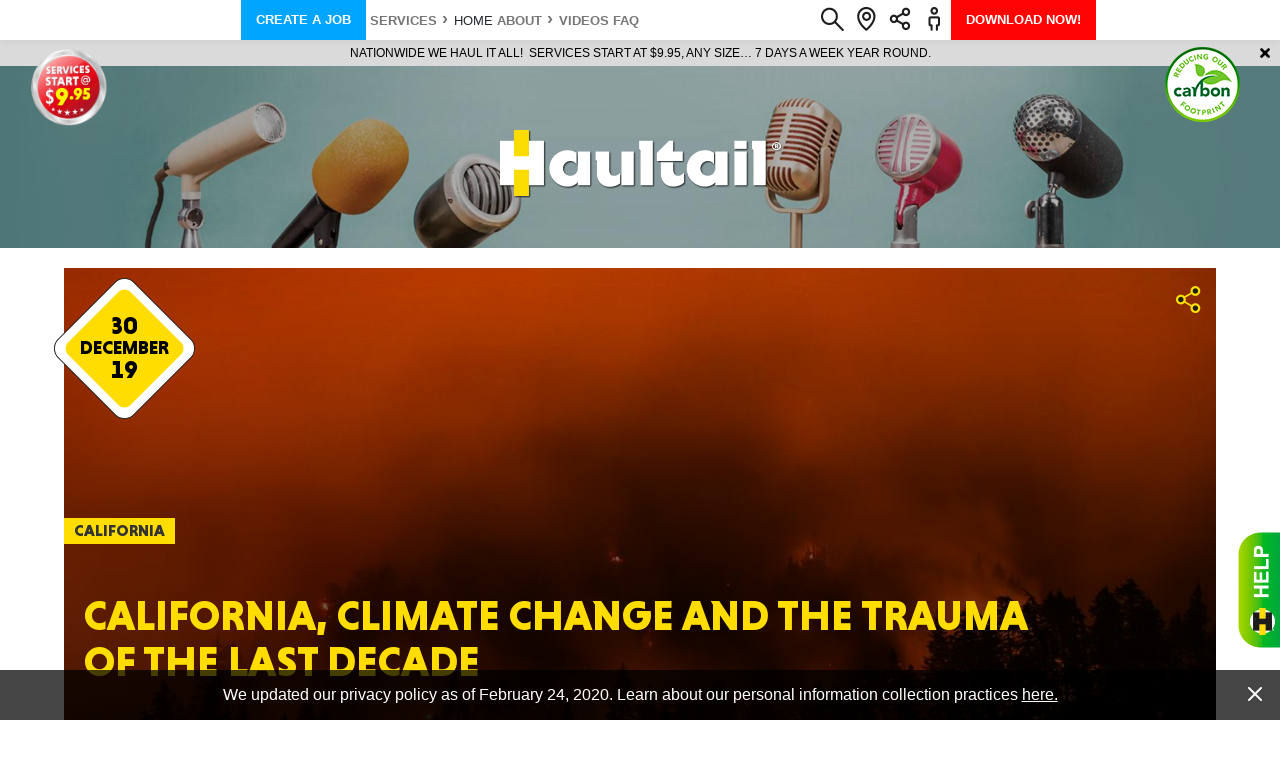

--- FILE ---
content_type: text/html; charset=utf-8
request_url: https://www.google.com/recaptcha/api2/anchor?ar=1&k=6LdJdnMdAAAAAP1wRO_1L3txc6GBbo6hnMlK5r3I&co=aHR0cHM6Ly93d3cuaGF1bHRhaWwuY29tOjQ0Mw..&hl=en&v=7gg7H51Q-naNfhmCP3_R47ho&size=normal&anchor-ms=20000&execute-ms=15000&cb=n87wv5jds3s9
body_size: 49569
content:
<!DOCTYPE HTML><html dir="ltr" lang="en"><head><meta http-equiv="Content-Type" content="text/html; charset=UTF-8">
<meta http-equiv="X-UA-Compatible" content="IE=edge">
<title>reCAPTCHA</title>
<style type="text/css">
/* cyrillic-ext */
@font-face {
  font-family: 'Roboto';
  font-style: normal;
  font-weight: 400;
  font-stretch: 100%;
  src: url(//fonts.gstatic.com/s/roboto/v48/KFO7CnqEu92Fr1ME7kSn66aGLdTylUAMa3GUBHMdazTgWw.woff2) format('woff2');
  unicode-range: U+0460-052F, U+1C80-1C8A, U+20B4, U+2DE0-2DFF, U+A640-A69F, U+FE2E-FE2F;
}
/* cyrillic */
@font-face {
  font-family: 'Roboto';
  font-style: normal;
  font-weight: 400;
  font-stretch: 100%;
  src: url(//fonts.gstatic.com/s/roboto/v48/KFO7CnqEu92Fr1ME7kSn66aGLdTylUAMa3iUBHMdazTgWw.woff2) format('woff2');
  unicode-range: U+0301, U+0400-045F, U+0490-0491, U+04B0-04B1, U+2116;
}
/* greek-ext */
@font-face {
  font-family: 'Roboto';
  font-style: normal;
  font-weight: 400;
  font-stretch: 100%;
  src: url(//fonts.gstatic.com/s/roboto/v48/KFO7CnqEu92Fr1ME7kSn66aGLdTylUAMa3CUBHMdazTgWw.woff2) format('woff2');
  unicode-range: U+1F00-1FFF;
}
/* greek */
@font-face {
  font-family: 'Roboto';
  font-style: normal;
  font-weight: 400;
  font-stretch: 100%;
  src: url(//fonts.gstatic.com/s/roboto/v48/KFO7CnqEu92Fr1ME7kSn66aGLdTylUAMa3-UBHMdazTgWw.woff2) format('woff2');
  unicode-range: U+0370-0377, U+037A-037F, U+0384-038A, U+038C, U+038E-03A1, U+03A3-03FF;
}
/* math */
@font-face {
  font-family: 'Roboto';
  font-style: normal;
  font-weight: 400;
  font-stretch: 100%;
  src: url(//fonts.gstatic.com/s/roboto/v48/KFO7CnqEu92Fr1ME7kSn66aGLdTylUAMawCUBHMdazTgWw.woff2) format('woff2');
  unicode-range: U+0302-0303, U+0305, U+0307-0308, U+0310, U+0312, U+0315, U+031A, U+0326-0327, U+032C, U+032F-0330, U+0332-0333, U+0338, U+033A, U+0346, U+034D, U+0391-03A1, U+03A3-03A9, U+03B1-03C9, U+03D1, U+03D5-03D6, U+03F0-03F1, U+03F4-03F5, U+2016-2017, U+2034-2038, U+203C, U+2040, U+2043, U+2047, U+2050, U+2057, U+205F, U+2070-2071, U+2074-208E, U+2090-209C, U+20D0-20DC, U+20E1, U+20E5-20EF, U+2100-2112, U+2114-2115, U+2117-2121, U+2123-214F, U+2190, U+2192, U+2194-21AE, U+21B0-21E5, U+21F1-21F2, U+21F4-2211, U+2213-2214, U+2216-22FF, U+2308-230B, U+2310, U+2319, U+231C-2321, U+2336-237A, U+237C, U+2395, U+239B-23B7, U+23D0, U+23DC-23E1, U+2474-2475, U+25AF, U+25B3, U+25B7, U+25BD, U+25C1, U+25CA, U+25CC, U+25FB, U+266D-266F, U+27C0-27FF, U+2900-2AFF, U+2B0E-2B11, U+2B30-2B4C, U+2BFE, U+3030, U+FF5B, U+FF5D, U+1D400-1D7FF, U+1EE00-1EEFF;
}
/* symbols */
@font-face {
  font-family: 'Roboto';
  font-style: normal;
  font-weight: 400;
  font-stretch: 100%;
  src: url(//fonts.gstatic.com/s/roboto/v48/KFO7CnqEu92Fr1ME7kSn66aGLdTylUAMaxKUBHMdazTgWw.woff2) format('woff2');
  unicode-range: U+0001-000C, U+000E-001F, U+007F-009F, U+20DD-20E0, U+20E2-20E4, U+2150-218F, U+2190, U+2192, U+2194-2199, U+21AF, U+21E6-21F0, U+21F3, U+2218-2219, U+2299, U+22C4-22C6, U+2300-243F, U+2440-244A, U+2460-24FF, U+25A0-27BF, U+2800-28FF, U+2921-2922, U+2981, U+29BF, U+29EB, U+2B00-2BFF, U+4DC0-4DFF, U+FFF9-FFFB, U+10140-1018E, U+10190-1019C, U+101A0, U+101D0-101FD, U+102E0-102FB, U+10E60-10E7E, U+1D2C0-1D2D3, U+1D2E0-1D37F, U+1F000-1F0FF, U+1F100-1F1AD, U+1F1E6-1F1FF, U+1F30D-1F30F, U+1F315, U+1F31C, U+1F31E, U+1F320-1F32C, U+1F336, U+1F378, U+1F37D, U+1F382, U+1F393-1F39F, U+1F3A7-1F3A8, U+1F3AC-1F3AF, U+1F3C2, U+1F3C4-1F3C6, U+1F3CA-1F3CE, U+1F3D4-1F3E0, U+1F3ED, U+1F3F1-1F3F3, U+1F3F5-1F3F7, U+1F408, U+1F415, U+1F41F, U+1F426, U+1F43F, U+1F441-1F442, U+1F444, U+1F446-1F449, U+1F44C-1F44E, U+1F453, U+1F46A, U+1F47D, U+1F4A3, U+1F4B0, U+1F4B3, U+1F4B9, U+1F4BB, U+1F4BF, U+1F4C8-1F4CB, U+1F4D6, U+1F4DA, U+1F4DF, U+1F4E3-1F4E6, U+1F4EA-1F4ED, U+1F4F7, U+1F4F9-1F4FB, U+1F4FD-1F4FE, U+1F503, U+1F507-1F50B, U+1F50D, U+1F512-1F513, U+1F53E-1F54A, U+1F54F-1F5FA, U+1F610, U+1F650-1F67F, U+1F687, U+1F68D, U+1F691, U+1F694, U+1F698, U+1F6AD, U+1F6B2, U+1F6B9-1F6BA, U+1F6BC, U+1F6C6-1F6CF, U+1F6D3-1F6D7, U+1F6E0-1F6EA, U+1F6F0-1F6F3, U+1F6F7-1F6FC, U+1F700-1F7FF, U+1F800-1F80B, U+1F810-1F847, U+1F850-1F859, U+1F860-1F887, U+1F890-1F8AD, U+1F8B0-1F8BB, U+1F8C0-1F8C1, U+1F900-1F90B, U+1F93B, U+1F946, U+1F984, U+1F996, U+1F9E9, U+1FA00-1FA6F, U+1FA70-1FA7C, U+1FA80-1FA89, U+1FA8F-1FAC6, U+1FACE-1FADC, U+1FADF-1FAE9, U+1FAF0-1FAF8, U+1FB00-1FBFF;
}
/* vietnamese */
@font-face {
  font-family: 'Roboto';
  font-style: normal;
  font-weight: 400;
  font-stretch: 100%;
  src: url(//fonts.gstatic.com/s/roboto/v48/KFO7CnqEu92Fr1ME7kSn66aGLdTylUAMa3OUBHMdazTgWw.woff2) format('woff2');
  unicode-range: U+0102-0103, U+0110-0111, U+0128-0129, U+0168-0169, U+01A0-01A1, U+01AF-01B0, U+0300-0301, U+0303-0304, U+0308-0309, U+0323, U+0329, U+1EA0-1EF9, U+20AB;
}
/* latin-ext */
@font-face {
  font-family: 'Roboto';
  font-style: normal;
  font-weight: 400;
  font-stretch: 100%;
  src: url(//fonts.gstatic.com/s/roboto/v48/KFO7CnqEu92Fr1ME7kSn66aGLdTylUAMa3KUBHMdazTgWw.woff2) format('woff2');
  unicode-range: U+0100-02BA, U+02BD-02C5, U+02C7-02CC, U+02CE-02D7, U+02DD-02FF, U+0304, U+0308, U+0329, U+1D00-1DBF, U+1E00-1E9F, U+1EF2-1EFF, U+2020, U+20A0-20AB, U+20AD-20C0, U+2113, U+2C60-2C7F, U+A720-A7FF;
}
/* latin */
@font-face {
  font-family: 'Roboto';
  font-style: normal;
  font-weight: 400;
  font-stretch: 100%;
  src: url(//fonts.gstatic.com/s/roboto/v48/KFO7CnqEu92Fr1ME7kSn66aGLdTylUAMa3yUBHMdazQ.woff2) format('woff2');
  unicode-range: U+0000-00FF, U+0131, U+0152-0153, U+02BB-02BC, U+02C6, U+02DA, U+02DC, U+0304, U+0308, U+0329, U+2000-206F, U+20AC, U+2122, U+2191, U+2193, U+2212, U+2215, U+FEFF, U+FFFD;
}
/* cyrillic-ext */
@font-face {
  font-family: 'Roboto';
  font-style: normal;
  font-weight: 500;
  font-stretch: 100%;
  src: url(//fonts.gstatic.com/s/roboto/v48/KFO7CnqEu92Fr1ME7kSn66aGLdTylUAMa3GUBHMdazTgWw.woff2) format('woff2');
  unicode-range: U+0460-052F, U+1C80-1C8A, U+20B4, U+2DE0-2DFF, U+A640-A69F, U+FE2E-FE2F;
}
/* cyrillic */
@font-face {
  font-family: 'Roboto';
  font-style: normal;
  font-weight: 500;
  font-stretch: 100%;
  src: url(//fonts.gstatic.com/s/roboto/v48/KFO7CnqEu92Fr1ME7kSn66aGLdTylUAMa3iUBHMdazTgWw.woff2) format('woff2');
  unicode-range: U+0301, U+0400-045F, U+0490-0491, U+04B0-04B1, U+2116;
}
/* greek-ext */
@font-face {
  font-family: 'Roboto';
  font-style: normal;
  font-weight: 500;
  font-stretch: 100%;
  src: url(//fonts.gstatic.com/s/roboto/v48/KFO7CnqEu92Fr1ME7kSn66aGLdTylUAMa3CUBHMdazTgWw.woff2) format('woff2');
  unicode-range: U+1F00-1FFF;
}
/* greek */
@font-face {
  font-family: 'Roboto';
  font-style: normal;
  font-weight: 500;
  font-stretch: 100%;
  src: url(//fonts.gstatic.com/s/roboto/v48/KFO7CnqEu92Fr1ME7kSn66aGLdTylUAMa3-UBHMdazTgWw.woff2) format('woff2');
  unicode-range: U+0370-0377, U+037A-037F, U+0384-038A, U+038C, U+038E-03A1, U+03A3-03FF;
}
/* math */
@font-face {
  font-family: 'Roboto';
  font-style: normal;
  font-weight: 500;
  font-stretch: 100%;
  src: url(//fonts.gstatic.com/s/roboto/v48/KFO7CnqEu92Fr1ME7kSn66aGLdTylUAMawCUBHMdazTgWw.woff2) format('woff2');
  unicode-range: U+0302-0303, U+0305, U+0307-0308, U+0310, U+0312, U+0315, U+031A, U+0326-0327, U+032C, U+032F-0330, U+0332-0333, U+0338, U+033A, U+0346, U+034D, U+0391-03A1, U+03A3-03A9, U+03B1-03C9, U+03D1, U+03D5-03D6, U+03F0-03F1, U+03F4-03F5, U+2016-2017, U+2034-2038, U+203C, U+2040, U+2043, U+2047, U+2050, U+2057, U+205F, U+2070-2071, U+2074-208E, U+2090-209C, U+20D0-20DC, U+20E1, U+20E5-20EF, U+2100-2112, U+2114-2115, U+2117-2121, U+2123-214F, U+2190, U+2192, U+2194-21AE, U+21B0-21E5, U+21F1-21F2, U+21F4-2211, U+2213-2214, U+2216-22FF, U+2308-230B, U+2310, U+2319, U+231C-2321, U+2336-237A, U+237C, U+2395, U+239B-23B7, U+23D0, U+23DC-23E1, U+2474-2475, U+25AF, U+25B3, U+25B7, U+25BD, U+25C1, U+25CA, U+25CC, U+25FB, U+266D-266F, U+27C0-27FF, U+2900-2AFF, U+2B0E-2B11, U+2B30-2B4C, U+2BFE, U+3030, U+FF5B, U+FF5D, U+1D400-1D7FF, U+1EE00-1EEFF;
}
/* symbols */
@font-face {
  font-family: 'Roboto';
  font-style: normal;
  font-weight: 500;
  font-stretch: 100%;
  src: url(//fonts.gstatic.com/s/roboto/v48/KFO7CnqEu92Fr1ME7kSn66aGLdTylUAMaxKUBHMdazTgWw.woff2) format('woff2');
  unicode-range: U+0001-000C, U+000E-001F, U+007F-009F, U+20DD-20E0, U+20E2-20E4, U+2150-218F, U+2190, U+2192, U+2194-2199, U+21AF, U+21E6-21F0, U+21F3, U+2218-2219, U+2299, U+22C4-22C6, U+2300-243F, U+2440-244A, U+2460-24FF, U+25A0-27BF, U+2800-28FF, U+2921-2922, U+2981, U+29BF, U+29EB, U+2B00-2BFF, U+4DC0-4DFF, U+FFF9-FFFB, U+10140-1018E, U+10190-1019C, U+101A0, U+101D0-101FD, U+102E0-102FB, U+10E60-10E7E, U+1D2C0-1D2D3, U+1D2E0-1D37F, U+1F000-1F0FF, U+1F100-1F1AD, U+1F1E6-1F1FF, U+1F30D-1F30F, U+1F315, U+1F31C, U+1F31E, U+1F320-1F32C, U+1F336, U+1F378, U+1F37D, U+1F382, U+1F393-1F39F, U+1F3A7-1F3A8, U+1F3AC-1F3AF, U+1F3C2, U+1F3C4-1F3C6, U+1F3CA-1F3CE, U+1F3D4-1F3E0, U+1F3ED, U+1F3F1-1F3F3, U+1F3F5-1F3F7, U+1F408, U+1F415, U+1F41F, U+1F426, U+1F43F, U+1F441-1F442, U+1F444, U+1F446-1F449, U+1F44C-1F44E, U+1F453, U+1F46A, U+1F47D, U+1F4A3, U+1F4B0, U+1F4B3, U+1F4B9, U+1F4BB, U+1F4BF, U+1F4C8-1F4CB, U+1F4D6, U+1F4DA, U+1F4DF, U+1F4E3-1F4E6, U+1F4EA-1F4ED, U+1F4F7, U+1F4F9-1F4FB, U+1F4FD-1F4FE, U+1F503, U+1F507-1F50B, U+1F50D, U+1F512-1F513, U+1F53E-1F54A, U+1F54F-1F5FA, U+1F610, U+1F650-1F67F, U+1F687, U+1F68D, U+1F691, U+1F694, U+1F698, U+1F6AD, U+1F6B2, U+1F6B9-1F6BA, U+1F6BC, U+1F6C6-1F6CF, U+1F6D3-1F6D7, U+1F6E0-1F6EA, U+1F6F0-1F6F3, U+1F6F7-1F6FC, U+1F700-1F7FF, U+1F800-1F80B, U+1F810-1F847, U+1F850-1F859, U+1F860-1F887, U+1F890-1F8AD, U+1F8B0-1F8BB, U+1F8C0-1F8C1, U+1F900-1F90B, U+1F93B, U+1F946, U+1F984, U+1F996, U+1F9E9, U+1FA00-1FA6F, U+1FA70-1FA7C, U+1FA80-1FA89, U+1FA8F-1FAC6, U+1FACE-1FADC, U+1FADF-1FAE9, U+1FAF0-1FAF8, U+1FB00-1FBFF;
}
/* vietnamese */
@font-face {
  font-family: 'Roboto';
  font-style: normal;
  font-weight: 500;
  font-stretch: 100%;
  src: url(//fonts.gstatic.com/s/roboto/v48/KFO7CnqEu92Fr1ME7kSn66aGLdTylUAMa3OUBHMdazTgWw.woff2) format('woff2');
  unicode-range: U+0102-0103, U+0110-0111, U+0128-0129, U+0168-0169, U+01A0-01A1, U+01AF-01B0, U+0300-0301, U+0303-0304, U+0308-0309, U+0323, U+0329, U+1EA0-1EF9, U+20AB;
}
/* latin-ext */
@font-face {
  font-family: 'Roboto';
  font-style: normal;
  font-weight: 500;
  font-stretch: 100%;
  src: url(//fonts.gstatic.com/s/roboto/v48/KFO7CnqEu92Fr1ME7kSn66aGLdTylUAMa3KUBHMdazTgWw.woff2) format('woff2');
  unicode-range: U+0100-02BA, U+02BD-02C5, U+02C7-02CC, U+02CE-02D7, U+02DD-02FF, U+0304, U+0308, U+0329, U+1D00-1DBF, U+1E00-1E9F, U+1EF2-1EFF, U+2020, U+20A0-20AB, U+20AD-20C0, U+2113, U+2C60-2C7F, U+A720-A7FF;
}
/* latin */
@font-face {
  font-family: 'Roboto';
  font-style: normal;
  font-weight: 500;
  font-stretch: 100%;
  src: url(//fonts.gstatic.com/s/roboto/v48/KFO7CnqEu92Fr1ME7kSn66aGLdTylUAMa3yUBHMdazQ.woff2) format('woff2');
  unicode-range: U+0000-00FF, U+0131, U+0152-0153, U+02BB-02BC, U+02C6, U+02DA, U+02DC, U+0304, U+0308, U+0329, U+2000-206F, U+20AC, U+2122, U+2191, U+2193, U+2212, U+2215, U+FEFF, U+FFFD;
}
/* cyrillic-ext */
@font-face {
  font-family: 'Roboto';
  font-style: normal;
  font-weight: 900;
  font-stretch: 100%;
  src: url(//fonts.gstatic.com/s/roboto/v48/KFO7CnqEu92Fr1ME7kSn66aGLdTylUAMa3GUBHMdazTgWw.woff2) format('woff2');
  unicode-range: U+0460-052F, U+1C80-1C8A, U+20B4, U+2DE0-2DFF, U+A640-A69F, U+FE2E-FE2F;
}
/* cyrillic */
@font-face {
  font-family: 'Roboto';
  font-style: normal;
  font-weight: 900;
  font-stretch: 100%;
  src: url(//fonts.gstatic.com/s/roboto/v48/KFO7CnqEu92Fr1ME7kSn66aGLdTylUAMa3iUBHMdazTgWw.woff2) format('woff2');
  unicode-range: U+0301, U+0400-045F, U+0490-0491, U+04B0-04B1, U+2116;
}
/* greek-ext */
@font-face {
  font-family: 'Roboto';
  font-style: normal;
  font-weight: 900;
  font-stretch: 100%;
  src: url(//fonts.gstatic.com/s/roboto/v48/KFO7CnqEu92Fr1ME7kSn66aGLdTylUAMa3CUBHMdazTgWw.woff2) format('woff2');
  unicode-range: U+1F00-1FFF;
}
/* greek */
@font-face {
  font-family: 'Roboto';
  font-style: normal;
  font-weight: 900;
  font-stretch: 100%;
  src: url(//fonts.gstatic.com/s/roboto/v48/KFO7CnqEu92Fr1ME7kSn66aGLdTylUAMa3-UBHMdazTgWw.woff2) format('woff2');
  unicode-range: U+0370-0377, U+037A-037F, U+0384-038A, U+038C, U+038E-03A1, U+03A3-03FF;
}
/* math */
@font-face {
  font-family: 'Roboto';
  font-style: normal;
  font-weight: 900;
  font-stretch: 100%;
  src: url(//fonts.gstatic.com/s/roboto/v48/KFO7CnqEu92Fr1ME7kSn66aGLdTylUAMawCUBHMdazTgWw.woff2) format('woff2');
  unicode-range: U+0302-0303, U+0305, U+0307-0308, U+0310, U+0312, U+0315, U+031A, U+0326-0327, U+032C, U+032F-0330, U+0332-0333, U+0338, U+033A, U+0346, U+034D, U+0391-03A1, U+03A3-03A9, U+03B1-03C9, U+03D1, U+03D5-03D6, U+03F0-03F1, U+03F4-03F5, U+2016-2017, U+2034-2038, U+203C, U+2040, U+2043, U+2047, U+2050, U+2057, U+205F, U+2070-2071, U+2074-208E, U+2090-209C, U+20D0-20DC, U+20E1, U+20E5-20EF, U+2100-2112, U+2114-2115, U+2117-2121, U+2123-214F, U+2190, U+2192, U+2194-21AE, U+21B0-21E5, U+21F1-21F2, U+21F4-2211, U+2213-2214, U+2216-22FF, U+2308-230B, U+2310, U+2319, U+231C-2321, U+2336-237A, U+237C, U+2395, U+239B-23B7, U+23D0, U+23DC-23E1, U+2474-2475, U+25AF, U+25B3, U+25B7, U+25BD, U+25C1, U+25CA, U+25CC, U+25FB, U+266D-266F, U+27C0-27FF, U+2900-2AFF, U+2B0E-2B11, U+2B30-2B4C, U+2BFE, U+3030, U+FF5B, U+FF5D, U+1D400-1D7FF, U+1EE00-1EEFF;
}
/* symbols */
@font-face {
  font-family: 'Roboto';
  font-style: normal;
  font-weight: 900;
  font-stretch: 100%;
  src: url(//fonts.gstatic.com/s/roboto/v48/KFO7CnqEu92Fr1ME7kSn66aGLdTylUAMaxKUBHMdazTgWw.woff2) format('woff2');
  unicode-range: U+0001-000C, U+000E-001F, U+007F-009F, U+20DD-20E0, U+20E2-20E4, U+2150-218F, U+2190, U+2192, U+2194-2199, U+21AF, U+21E6-21F0, U+21F3, U+2218-2219, U+2299, U+22C4-22C6, U+2300-243F, U+2440-244A, U+2460-24FF, U+25A0-27BF, U+2800-28FF, U+2921-2922, U+2981, U+29BF, U+29EB, U+2B00-2BFF, U+4DC0-4DFF, U+FFF9-FFFB, U+10140-1018E, U+10190-1019C, U+101A0, U+101D0-101FD, U+102E0-102FB, U+10E60-10E7E, U+1D2C0-1D2D3, U+1D2E0-1D37F, U+1F000-1F0FF, U+1F100-1F1AD, U+1F1E6-1F1FF, U+1F30D-1F30F, U+1F315, U+1F31C, U+1F31E, U+1F320-1F32C, U+1F336, U+1F378, U+1F37D, U+1F382, U+1F393-1F39F, U+1F3A7-1F3A8, U+1F3AC-1F3AF, U+1F3C2, U+1F3C4-1F3C6, U+1F3CA-1F3CE, U+1F3D4-1F3E0, U+1F3ED, U+1F3F1-1F3F3, U+1F3F5-1F3F7, U+1F408, U+1F415, U+1F41F, U+1F426, U+1F43F, U+1F441-1F442, U+1F444, U+1F446-1F449, U+1F44C-1F44E, U+1F453, U+1F46A, U+1F47D, U+1F4A3, U+1F4B0, U+1F4B3, U+1F4B9, U+1F4BB, U+1F4BF, U+1F4C8-1F4CB, U+1F4D6, U+1F4DA, U+1F4DF, U+1F4E3-1F4E6, U+1F4EA-1F4ED, U+1F4F7, U+1F4F9-1F4FB, U+1F4FD-1F4FE, U+1F503, U+1F507-1F50B, U+1F50D, U+1F512-1F513, U+1F53E-1F54A, U+1F54F-1F5FA, U+1F610, U+1F650-1F67F, U+1F687, U+1F68D, U+1F691, U+1F694, U+1F698, U+1F6AD, U+1F6B2, U+1F6B9-1F6BA, U+1F6BC, U+1F6C6-1F6CF, U+1F6D3-1F6D7, U+1F6E0-1F6EA, U+1F6F0-1F6F3, U+1F6F7-1F6FC, U+1F700-1F7FF, U+1F800-1F80B, U+1F810-1F847, U+1F850-1F859, U+1F860-1F887, U+1F890-1F8AD, U+1F8B0-1F8BB, U+1F8C0-1F8C1, U+1F900-1F90B, U+1F93B, U+1F946, U+1F984, U+1F996, U+1F9E9, U+1FA00-1FA6F, U+1FA70-1FA7C, U+1FA80-1FA89, U+1FA8F-1FAC6, U+1FACE-1FADC, U+1FADF-1FAE9, U+1FAF0-1FAF8, U+1FB00-1FBFF;
}
/* vietnamese */
@font-face {
  font-family: 'Roboto';
  font-style: normal;
  font-weight: 900;
  font-stretch: 100%;
  src: url(//fonts.gstatic.com/s/roboto/v48/KFO7CnqEu92Fr1ME7kSn66aGLdTylUAMa3OUBHMdazTgWw.woff2) format('woff2');
  unicode-range: U+0102-0103, U+0110-0111, U+0128-0129, U+0168-0169, U+01A0-01A1, U+01AF-01B0, U+0300-0301, U+0303-0304, U+0308-0309, U+0323, U+0329, U+1EA0-1EF9, U+20AB;
}
/* latin-ext */
@font-face {
  font-family: 'Roboto';
  font-style: normal;
  font-weight: 900;
  font-stretch: 100%;
  src: url(//fonts.gstatic.com/s/roboto/v48/KFO7CnqEu92Fr1ME7kSn66aGLdTylUAMa3KUBHMdazTgWw.woff2) format('woff2');
  unicode-range: U+0100-02BA, U+02BD-02C5, U+02C7-02CC, U+02CE-02D7, U+02DD-02FF, U+0304, U+0308, U+0329, U+1D00-1DBF, U+1E00-1E9F, U+1EF2-1EFF, U+2020, U+20A0-20AB, U+20AD-20C0, U+2113, U+2C60-2C7F, U+A720-A7FF;
}
/* latin */
@font-face {
  font-family: 'Roboto';
  font-style: normal;
  font-weight: 900;
  font-stretch: 100%;
  src: url(//fonts.gstatic.com/s/roboto/v48/KFO7CnqEu92Fr1ME7kSn66aGLdTylUAMa3yUBHMdazQ.woff2) format('woff2');
  unicode-range: U+0000-00FF, U+0131, U+0152-0153, U+02BB-02BC, U+02C6, U+02DA, U+02DC, U+0304, U+0308, U+0329, U+2000-206F, U+20AC, U+2122, U+2191, U+2193, U+2212, U+2215, U+FEFF, U+FFFD;
}

</style>
<link rel="stylesheet" type="text/css" href="https://www.gstatic.com/recaptcha/releases/7gg7H51Q-naNfhmCP3_R47ho/styles__ltr.css">
<script nonce="ZGDY_rhgPi9WTaxpvh77AQ" type="text/javascript">window['__recaptcha_api'] = 'https://www.google.com/recaptcha/api2/';</script>
<script type="text/javascript" src="https://www.gstatic.com/recaptcha/releases/7gg7H51Q-naNfhmCP3_R47ho/recaptcha__en.js" nonce="ZGDY_rhgPi9WTaxpvh77AQ">
      
    </script></head>
<body><div id="rc-anchor-alert" class="rc-anchor-alert"></div>
<input type="hidden" id="recaptcha-token" value="[base64]">
<script type="text/javascript" nonce="ZGDY_rhgPi9WTaxpvh77AQ">
      recaptcha.anchor.Main.init("[\x22ainput\x22,[\x22bgdata\x22,\x22\x22,\[base64]/[base64]/UltIKytdPWE6KGE8MjA0OD9SW0grK109YT4+NnwxOTI6KChhJjY0NTEyKT09NTUyOTYmJnErMTxoLmxlbmd0aCYmKGguY2hhckNvZGVBdChxKzEpJjY0NTEyKT09NTYzMjA/[base64]/MjU1OlI/[base64]/[base64]/[base64]/[base64]/[base64]/[base64]/[base64]/[base64]/[base64]/[base64]\x22,\[base64]\x22,\x22wosEOzE0wrkOIMKSw4rCv2XDgEXCrBXCg8Oaw6d1wrLDtMKnwr/[base64]/Dl8OlXsO/CcKsa8KqVsOgwq4wZ8ONLkMgdMKTw5PCvsOzwrPCocKAw5PCv8OOB0lWMlHChcOSPXBHSDYkVT9Mw4jCosKwHxTCu8OxM3fClHtgwo0Qw7nCq8Klw7dXLcO/wrM2ZgTCmcOow6NBLSrDu2R9w43Cg8Otw6fCmzXDiXXDi8KJwokUw4k1fBYVw6rCoAfCncKnwrhCw7rCucOoSMOXwo9SwqxHwpDDr3/DvMOhKHTDgcOQw5LDmcO/T8K2w6lQwp4eYXs9LRt2HX3DhU5XwpMuw5bDjsK4w4/Dp8OlM8OgwpA2dMKuecKCw5zCkFM/JxTCr1DDgEzDmcKFw4nDjsOpwq1jw4YxawTDvCvCqEvCkDfDi8Ofw5VCAsKowoNtd8KROMOTFMOBw5HCm8K+w59fwoljw4bDixAbw5QvwpXDtzNwR8OtesORw43Dk8OaViEpwrfDiDpdZx1JFzHDv8KNRsK6bBEKRMOnfsKRwrDDhcOQw5jDgsK/[base64]/w78dw5jCixzDsjDDlsOiw4rCrQvCmsOWwo3DvWHDgcOdwq/CnsKzwpfDq1MKdMOKw4omw4HCpMOMUGvCssODZUTDrg/DlR4ywrrDpg7DrH7DicK6Dk3Cs8Kjw4FkdMK4CQIKFRTDvnQMwrxTMwnDnUzDqcOSw70nwqZAw6FpLsOnwqppPcKNwq4uSRdAw5HDuMOcCcOyQzg/wqVCa8KXwptQBDw5w7HDl8O6w7Ufb2HCqMOzI8ORwqPCi8KBw4LDmhXCucK4AHnDvFzCnyrDnAtCHsKZw4rCjBjCh1UhWgLDqhIcw7LDosKXMkARw5B/wqkawoDDvMOZwqoPwpcXwq3DtcK7OMOoccKTB8KewoLCvMKRwrk0c8OhXn1Aw7/Ch8KrR3hGIFRrfXpvw6XCu14/[base64]/DrxfDrMKGARFhwrI9DENGHcKdwqkBNRvCs8O/wq4Tw4jDvMKCFw0CwqpqwpbCqMKkRjpsQMKXEmRMwp08wq7DiFI9TsKiw5o0fEdTKFhDeG8Pw7B7ScOGP8OSaXTCmMOKWEzDmXrCicKJZ8OcByMUQMOIwqhabMOlVx/Dj8O5AsKbw5F+wqUrGFfDm8OZCMKWV1nCn8KHw7U3w5Ekw43Cl8Otw5l7QWUUfsKuw7U7EcO0wrk5woJRwphnJsKjUlXCgMOEPcK3VMO/JjbCtMOUwpbCusOIRWd5w53DvHwUAxjCtXrDmitRw4bConTClCZzLEzCjGs5wofCg8OiwoDDsDwNwonDrMOcw5jDqX47OcOwwoBbwrkxOcOnf1vCjMKuGMOlE0/[base64]/DnMKkwoxDZ1ZjwpdsVMOZwqVia8OYwrbDmkMAX1kOw7w1wrsCN0IVYMOyVcKwDgrDjcOmwp/CjW1xOMKpfXAtwrvDvcKfPMKFeMKswrpcwofCnCQ0wpQSSVPDj0EOw6k4NVzCn8OHMi5CbnDDocOAZwTCuhfDiDJDRi1+wq/Dn2PDq1F/[base64]/w4HDmw/CpsKFDMKewrHCgsKCw5DCjSXDqcOnwqBKKFHDk8KiwqzDqC4Vw7BkPznDlCExSMOCw6fCk39Ew4pkIXDDuMKnLV9/blgNw5PCosKwbU7DpSdQwrI/w7DCiMOuXsOcPsK+w4lsw4d2GMK4wrLCvMKESFbCjVbDiAwowqzDhTVaEcOnfiJMDkdOwoPCiMKkJ2tZZxDCrsKwwr9Tw5LChsOOQMOIYMKIw4jCix5rHnXDhjgcwo0xw7zDtMO4UAV/wrPClWxvw6jCtMOzEcOoUcKqeixLw5zDtTPCq2HCtFlKecOuwrNedQNIwr18bnLCghYabcOSwo3Cnh9lw6vCtCXCo8OpwpXDmxHDk8OzP8KHw5PClzHDqsO6w4LCjl7CkSlDwpwRwooaenvCtcO/w7/DnMODUsOQND/CnMKSSSk1w7wibyjDty/CmVU1PMOPcmLDgHfCkcKhw4rCkMK4Z0gww6/Dk8Kqwr1Kw7l3w4rCtxDCnsO+wpdFw6V8w4AuwrZKJ8KpNVHDvsObwqTDksOWCsKmw7/[base64]/CqcKzPVIcw6XCvsO0wp9JeMOVw7siw6Y6wqdyNQNsSsKOwr1Hw57CqHbDjcKvKQ7CjxjDlcKWwr5KZG52FyrCksOyQcKTZsKtc8Ogw6kawrHDsMOkccOLwo4bT8OOBnrClT95w7vDrsOGw7kQw7DCmcKKwoEYU8K4b8KwOcKaecKzHxDChF9Mw7pJw7/Clhl+wrTCgMKGwqHDrkgUUcO4w7lCQl50w7Zlw6V2BMK6asKFwojCq1oSesKuI1jCpCI2w5ZwUFfCu8KZw7IuwrXCmMOIHkUjwqtDMzF2wrIYEMOqwoBPWsOJwo/Cp2EzwofDiMOVw4QgPStGOcOhdQxhw5tAGcKNwpPCn8Kww48YwoDDmmwqwrtBwoBbT00ZesOcVVjDiwDCt8Olw7kJw7tDw50OfFl1FMKwfQXCtMKHesKoFk1JHhDDnmdAwr/DpHVmLMKQw7VOwqdJw6M2wrBFYnVlAsO4aMOsw4dkwqwnw7TDpcOhKcKTwpZldBcXasKswoB9WVMHNy0HwrLCmsOgL8KhZsOfDA/CmX3DpcOABMKvBkJkw63DqcOfQsOYwrQfKMK7DXXCtsOcw7/Cr2HCtxxDw6HChMOUw4l5Q3kxbsKbHRnDjz3CtApCwovDncOxwozCoifDui9/NRpTXcK+wrs4LsOgw6JHwodMEcKHwovDkMOawoktw6XCtFlHKjnDtsOEw6B7DsK6w5zChcOQw5DChA8ZwrRKfDAdenwmw5BUwrRPw5liaMO2CcOcw7jCvl9bLcOhw73DucOBImdJw4vClGrDjG7DogTCssKfZC1EOsORTMOMw4dHw7fDnl3CosOdw5zCgcO/w5MqfUpIW8OQXnPCucO9cgM/w7YKwo3DrMOXw6fCosOewp7CoC5aw67Cp8K2w4xcwqLDoRl4wqbCuMKaw45cw4oTD8KUFsOpw4HDkGhWaAJUwprDlMKawqPCkljCp1/DgzPDq33DngfCnGQkwqFQXjPDusObw5vCmsKPw4ZAIRTDjsKDw6/[base64]/ChMKWecOrD2TCsMKrw4vDvyPDo2zCs8KKw7FuRMOgWF05ZMKvNcKOIsKeH2wAMMKYwpB3ElXCrMKpcMO8w7cvwqIWT18iw5lZwr7Ci8Khb8KnwrU6w5XDt8KLwqHDnUAkcsKIwo/Dl03DjcOXw5pMwqcow4XCu8Otw57Cqwxfw6hlwrtTw7nCowXDvXtFQyV6F8KRw78wQMO7w4HDo2PDt8OCw49IYsOgbn3Cv8KgLTIoSF8iwqNfwqZDdlvDvMOoZhPDicKDLmg4wrhFMMOlw4bCpifCq1XCum/Dj8KmwoLDp8OHZMKDCknDsG1dw4pNa8Omwr0Lw7A1JMOpKzjCqsK1TMKJw6fDpMKKUWsbE8KzwoTDmXJUwqfCl0fCr8OeF8OwOFDDjDfDgQLCl8K/MyfDglM+wo5+XF8LNcKHw71eO8O5w6TClD3Co0vDn8KTw63Dtg17wonDmS55asORwpPDqCvCiB5ww4/Cl34swqPCvcKjY8ORTsKow4/[base64]/w7Nkw6FYwrQew5xJS8K1FsK6w7rDu8OUP8KoN2DDgQgtAMOywq/DqcOfw7FsV8KcLsOCwqrCucKZf3N5wrHCkk3DlcOuI8OqwqvDuRrCq29QZsO5TTFfO8KbwqFDw6AWwqLCqMOrdApjw6bCmgvDncKnISVawqbCkjDDl8KAwqfDpWLDmj05CBLDnHFuUcKowo/Cnk7DocOKLnvCrw1zeGh8CMO9S03DosKmwpZCwokrw4BwF8K5wqfDg8OswqLDqGzCvkMzAMK4OsOrOWXCkcKEPhZ0WsK3ej5JER/[base64]/DrcO8VsObB8OWwqLCjsKjDBPChjPDhEpyw53DrMO6IGzChRBbb3jDgHUpw7F/TMOhPmbCrD3DuMK4DUQSE0XDih0Pw5MUfV0vwqdmwrIhTVvDrcOiwpPCpnUjYMKCOcKma8OOVF0YOsKtN8Kuwo8iw4DCiiJLKyLDtTs7M8K/[base64]/DuMOMZ8OWPMOjMcKPcRYiV0pWw4LCtMOFOHhEw5PDlUXDvcOmw6fDtR3CnB0mwo9iwrx9dMKKwoTDuyt0wqjDlkzCpMKsEMOfw48nKMKXVRVjFsKmw79jwrDDjw7DmMOLwoHDkMKZwq5Dw4zCnkrDqMOkEsKww5bCo8OWwofChEHCiXFJU0fCkDsIwrBLw6bCjy/CjcKmw4jDm2YkasKywonDk8KqC8Kkw7o/w4TCqMO9w6jCjsKHwrDDvMOaaRMfZmExw6lcdcOsNsOKBjlQdGJJw77Dl8KNwr9HwoHCqzlJwpdFwqjCmAHDlQk5wrLCmj3CmMKAAXNjVjLChMKecMOTwoE9e8KEwq/[base64]/CrmTChMKTwrhSQ2rDuMOsb2zCssO1AHsgd8K8R8Oyw7JqZFPDs8OMw4bDuyjDs8O2YMKdSMKqfsO+IwwtEsK6wqjDmn0Swq4NLn3DtTPDkT7CucO0FykDw4DDhcOEw67CrcOiw78awp0sw5ktw5FDwoEwwo/[base64]/[base64]/CnMKQXxpkGFnDnsKZw7ApwrLDtMKXTlUGwp1YcMOAVMK2bjjDsiYzw5ZAwrLDjcOvN8OmcTgSw5HCjFtuwrvDhMOrwo7DpEEIYCXCosKFw6RZX1pmOsOWFD8pw6R9woQrc0PDo8ObLcOxwqZvw4VAwqZ/w7kawoklw4vCtk3CtEsrGsOSKwg3a8OiCcOmAiHCoW0/ajAGICprVMK2woNMwowmwrnDqsKiOMKtDsKvw7TCi8KbL1LDtMKJw7XDkgcnwoFgw5zCtsKwNMOwDsOfERdkwrRLC8OmE3oewrPDqgTDr1Z9wr86Mz7Dj8ODO3I/BRzDncOrwrgkMMOWw5bChsOOwp7Dih0GfW3CucKKwofDtXUJwrbDpsOPwronwrbDs8K/wovCtsKyS20zwrzCm0bDu1AywoDCv8KywqAKBsKzw6FpJcKEwo0CDcKEwrjCm8OydcO0HcOww4nCmWHCu8Kcw7N3SsOfL8OtY8ODw6vDvsOcF8O3dVXCvGd/w4R+wqHDlsOrBsK7B8OFacKPT1QHQj3DpjPCrcKgLR5ow5Ipw5fDq0wjNALClQR2fMKZPMO6w4jDrMKVwp3CtznCrnrDknRNw4TCqHbDsMOzwp/CgFvDtMKgwoFHw7lsw6slw6otFHTCmTHDgFMaw7fCviZFJcOCwrQ/wolUF8KEw6bCsMO+IMK3w6rDpxLClhjCjybDgMK7IDsnwodAR2cLwrnDvHAUFwTChcOYCsKJI3/[base64]/CsMKZw5vDtHRIbDhrw4hdUVo5XAvDh8KAwqlQaWRROWs5wqfCjmzDln/DhB7CqCHDocKdXjosw6XDrl5Sw7PCucKbFzXCn8KUb8KTwow0d8K+w65jDjLDlnTDq1DDgm9JwpNQwqQWecKxwrxMwpp0BCByw6PCgwzDhEYRw6J4dC7Ck8KwYioiwo4tVcOfEsOhwpvDl8KqeF9CwrYcwqMgFsOGw5cDG8K/w5haacKOwoh0YMOIwowuJMKtCMO8PcKmFcOLVsOiOXHCl8KXw6NGw6DCoRXCsk/CoMKmwoE7c3ovDX3DgMORwpjDtV/CrcK1XcODLA0cGcKPw4YBNsOBwr8+RsOrwrdJe8OlFMOFwpU7DcKLWsOawpPChS1Qw44lQUTDskzCisKawpTDgnQcXDfDosOTwrkiw5fDiMKKw53DjULCmBgbIUECIcOOwq91Y8Okw47CicKaOsK/[base64]/ChcO5OTllwrw3w4UeDQjDn0dWPsKEwrdiwpbCozRrwpVCYsOOTcKYwpnCgcKHwqXClHU/[base64]/CscK0wpnDh8OGwpTDtMO6w7rClUlIb8Krw4kIej0rw6nDgBrDpcOgw5fDuMK7Q8OEwr/CtMKLwoHCkCJSwoMqUcKPwplhwoptw4HDq8OjOmTCinLCtzNKwoA3G8KSwqbDjMKQbcOAw6rCs8KewrRhFSjCisKawr/CqsO0aQDCu3hJwrjCvSYEw7nDkkHCjldFXgR8WsOLD1h7XE/DomPCk8Ozwq3CisO6Ok/Clm/[base64]/wod1BMOBwpDDs8O2wpYvesKWw5gNYMKOwqQndsOjEEHCqMKOUxHCmsO0HEEJC8Orw4xkMCFBM3HCgcKwHUUCKWHClGUvw7XCkydtwrDCvTDDiQtkw6XCqcKmcETCtcK3Y8KMw6svV8OCwpprwpd9wrbCrsOiwqBySzHDmsO/KnQiwqnCqlhqBcKQMi/DrBIOOWfCp8KhdwPDtMOxw6JXw7LChcKSKMOLQA/DpsOSCk57G3c/X8OaOlwJw5d1DsOWw7DCrAhiKWrCtAbCp0kTVcKzw7gIe0oMZB/Cj8KVw5cQNsOyRMOWfRZgw5tYwq/CuyrCuMKiw7HDssK1w77DhxkxwrXCk00Ywo/DjcOwQMKGw7rDucKYcmLDj8KFQsKVLMKbw7Z7DcKxNWbDhMKuMxDDucOhwpfCgcOQFsKmw7bDg0DDhsO4VsK+wpkQAjzCh8O4NsO/[base64]/[base64]/ScOcQMKuwrfCmMKtJBrCq0c3wroTwpUTwpQww6xGKcOjw7DCkjAwMsKwHljDg8OTMUfDtBhuU1DCrSXCn0rCrcKFwqBsw7dlMBbCqQgOwrrCqMKgw41TPcK6TxjDlT3DocObwpwVTMOBwr9VfsO/w7XCmcOqw4nCo8Ouwptiw6IQdcOpw4k3woHChh1sP8OPwrPCpg5dw6rCpcO1FlRfw7xyw6PCpMKow41MKsKTwolBwqzDhcO+V8K7J8OSwo1OKkTDuMOvw41QfiXDuy/DsiEAwoDDsRU+wq/[base64]/w47Cvj8gw5/[base64]/w73DtMOLwq0ZA8O9UsKGwpsLwoBna8Klw6HCk8O/w79LfcO5awnCownDocKzd2vCuhlrAMObwoEtw4jCpsKYPTfCgBN4CsKQKcOnBRUfwqYdEcOTIsO6SsOXwqdTwodwXcOnw7IsDDNZw5JddcKswoNow6RUw6DCq0BZA8OKw5wlw40Qw7jCk8O3wojDhsO/bcKAAS0Rw6wnQcKmwr/CgA3Cj8KpwoXCpMK4CTHDox/CvsKzdcOFJwsKB14vw7zDrcO7w4QNwqRKw7d6w5BDBHQFGk8vwpDCuU1gf8Otw6TCiMKwfXTDpcKUCm0qwoQaKsOfwrjDp8OGw45vRX1IwoZfQcKXNGjDicKhwpJ2w6PDisOsWMKhTcOtNMO3LsOswqHDjcOdwqDDqhXCjMOxecOhw6EoLVvDnSLDksOMw7LDp8Oew6/CmFnChsOWwoMrS8KjTcK+f0FIw5Ryw5gRYkM/[base64]/DlMOVw7TCgHAxTsK3K8KDwrEEE2U5w6RAwp3DpMKpwpIYeQXCoT7DicKXw550wrVFwp7CoiYIM8OyYDd+w4TDlXbDocOaw4V3wpXCkMOEGUdfRMOCwq7DuMKzY8Otw7F/[base64]/Q8Oiw7fCs8OPTMOtwovCn8Osw4tnf0MHwqXCtcK0w4xoY8ODX8KVwrx1WsKNwp16w6rDoMOuV8KXw5rCtMK9AFzDuw/DnMKSw6jDrsKbc09WDMO6YMOkwqYUwoIRC2MGVzJIwoPDlE3Cu8Ksbi3DjlTCgG8fRGfDmnAaAcK8R8OVBGXCk37DlsKdwo9VwpcMAhbCmMKyw5kzAnbCiC/DrzBbB8O/w5fDuRVEwr3CocOtIRoVw4vCqMO3YUDCpktQw68DbsKibcOAw7zDumzDmcKUwojCncK/[base64]/RUjCucKsw6DDu8OGw6ZpMEfCtyvCtzrDkMOHJXDCoV3CocKew48ZwrLDgsOaAsKCwp0/HxFXwonDlcObZT9iPMOGe8KuFQjCt8OywqdIKsO/[base64]/KMORw4AbFyPCkX1JUjfDm8OZTCzDuFfCjyZCwpgoBTLCt1UJw7/DmRRowoTCgsOjwovClk/Cg8Kqw6dFw4fDnMKkw5dgw5VcwqrChzPCmcOhYkMNRcOXMCsGR8O2w4TCr8KHw5vChsKgw5PDmsKmUWLDicO8wojDp8OSBk02w7hnNwl/HsO+PMOMZcKywqhKw5U5HFQkw4LDm011w5Iww43CmgsDw5HCvsOEwrjCugJKawRSaifCicOiCQM7wqhGTsKZw4ZFC8OrCcKswrPDmBvDv8KSw67CiVoqwozDv13DjcKjXsKnwobCuTc2wphQWMOuw61AJXvDulAcRsKVwo7CrcOWwo/Crjx0w7s1fiPCuhbCjlrChcOXQDluw7jDnsOqwrzDg8KDwrDDlsOJGj/Co8Ocw6XDrSU4woHCsCLDosOCfsOEwp7CgMO0JAHDk3nDusKlEsOtw7/CvlppwqHCu8O8w6goCsKZOhzDqcKANQBQw67Cp0VOX8O6w4JTRsKYwqVdwq1TwpUUw6sfKcKqw73ChsOMwrLDtsKkMB/Dk2bDlGzCvhVWwp3DpygqfsKFw5pjPMO6HTwHMz9IEsOFwqXDhcO8w5TDrcKgXsOlLz45asK7O0ULwprCncOJw4vCt8Kkw7oPw58cG8KAwqzCjTTDkDwewqAKw4lTwoXDp0UZF1Frwp8EwrTCocKHOhcnK8Ojw4tnCl58wq54w5M/ClYdwonChAzDjG4VFMK7Lz/DqcOZPEohK23CucKJwr3DjAhXS8Oaw7rDtCZMMQrDvhDDl2A8wp5pIsKvw7bChcKKHiIGw5DCtHzCjgRjwqwvw4TDqWUQZkUXwpbCmMKrDMKCJAHCoWzDlMKewqzDvk9/acKDNkLClwLDqsOqwoBKGzfCu8K/[base64]/[base64]/DtcKlw4tPX8ODWR3Cv8Kawo/DlsOTfRLCkjsGbsKFw6fCtFzCuVHCsjXCsMKja8Ogw4lwJcOebgY7PsOTw5XDmsKlwpZ0d0zDlMOww5HDoXzDgzPDtUA2G8KvV8O+wqDCksOIwqbDmgbDmsK/ecKOIEXCpsKawq5xYzLDkBLDhsONZxdYw4VTw7t9wpBNw7LCmcOCZcOlw4/CrcOsWTwvwqY4w5FAdMOYKSljwrdOwoLDpsOWejkFN8O3wpTDtMOcw6rCok16DsKbVsKKdRkXbknCvk4ww5PDo8OQwrnCosKWwpHDgMK8w6ZowrLDqEsVw6cMDhgNacK5w5bCngzCgxnDqw1hw6DCqsO/J1nChgZ7cFvCmFLCuGYswqxCw6LDhcKhw63DsmvDmsKsw67CmsO9w4BAGcOdH8O0MgF0EFYUXcO/w6VmwoM4wqYGw6MJw4NMw54Jw63DssOyAQ9Iwr9KSVbDp8KFO8Kxw7nCrMKaJMK4HjvDkmLCrsKiZFnClsOhworCpMO1QMOfb8O/YsKbQUXDqsK8SDcfwrVZPsKVwrEqwrzDncKzLj5dwqoVUMKFQ8KjTzfDj23DqcK8JcOFW8OyecKdCFERw6smwqkKw45+XMOlw5nCuR7DmMO+w7vCu8Kkw7HCmcKgw7bCrsOYw5/CnwxjcmxNS8KMwrs4QFLCqRDDoSbCncKwHcKIw6w+YcKBBMKeT8K+NmUsCcOJCF1Ybh/ChwfDnzxND8Kxw6TDjsOcw4M8NErDrHI5wrDDmjXChXxxwr3DhMKmSyDDpWfCrsO8bEfDnm7CqcOJEcKMdcK8w7vCu8KGwoUuw6TCosOQfCLCsSHCgmfCmE5mw4DDuWsKV3k/B8OJVMKow5rDusKhMcOBwpAoJcO0wqfCg8Ktw4jDncOiwrzCrifCijXCtkc8CFLDnGjCsiXCisOABcO0V00nDVHClMOFMHLDjcOvw77DisOIOjItwr/Dug/Dt8O/w4hMw7IPIsOMEMK7aMKvHynDm0PCpcOyH0Fnw4xawqVvwrnDo1QiQH88AcOpw4FieCPCqcKGWsK0N8Kww4xNw4/DnTTDgGXCoD/[base64]/CtMKhKcO/HMOSwppmTsOzJTgOUcOiw5fCrMKnwotNw7U/QEjCuwrDvcKswrLDr8K7Ay5hc0oGEm3DrQ3Ck3XDvBtAwqzCqn/[base64]/CmcKyUMOwwrgaWBgYbyDCoC7CssOhEsOVU3jCsyh5TcKFwrRLw6plwrrCksOCwrvCpMKgJcO0YS/DucOowovCh1tgw7EUUsKowrxzVcO/dX7DrkjCoAYsFsKnXSPDo8KIwpjCihnDmxjCi8KBRTJHwrHCuAzCtlzCphB0K8KGaMKrI1zDl8Kmwq7DqMKKZBHCgkU+WMO4N8OGw5dnw67CmsKBEMKhw63DigjCowDCjl8+UcKkdyYOw5XCvAoZEsOwwobCgSHDqxgdwoVMwo8FGEHDtUbDh1/DgAjCiGzDl2/Dt8O7w5MlwrV7w5zCrT5CwrN/w6bCkWfCqMOAw7LDnMOHPcO6wqNsVTpowqTDjMOBw5s6wo/Cq8KzP3fDkyTDt2DCvsOXUcOSw5Ztw75wwq5Tw6BYw5xRw5zCpMK0UcOSw47Dp8KyeMKcccKJCcKII8O/w4bCpnI0w5xtwr84w53Dn1jDmEPCmgHDu2nDgSPCsjQZZmcOwofCuyDDn8K1Pyo3BjjDgsKGaiLDrR3Duh7CqMKVw4/[base64]/w6TCpEnDkApbwprDmhthJ34zwpg/w4nCs8OJwrR1w7tkV8KPR1FJeix7Zm7DqsKew7sLwq48w7XDhMK1aMKAbMOMOWvCo2fDr8OkeDAgEn9jw4NaA3vDk8KrXsK9wofDvlLDl8Kvwp/DicKrwrzDmyfCi8KMfUvDm8KpwqfDtcKzw5LDoMKoGgHCky3DucOaw6zDjMOkb8KCwoPDvnoaeUIpWMO0L3B8FMOvAsO2BENDwpzCqMO6QcKpWkgUwoLDmwkswoAZGMKQwo7CvFUBw6M/KMKFwqHCocOOw7TCocKWEMKkchZyIwLDlMOSw4Q+wr9jE10Aw4LDhFzDmsK8w7/ChcOxwrrCrcOOwpACd8OZWh/Cm2HDtsO+wqJCNcKhD0zCi23DpsKIw5nChMKTB2TCkcKpJn7Cu0oXRMKTwqLDosKJw7EjOUsIS0PCscKywrw4XcO7R1PDtcKGcUPCocO/[base64]/dHzCkcKpwp9rfT1DKsOUwoDCvTTDncOQV2rDj21wKxVpw7nCmCo+wqk5R0/Du8OxwqPCrk3CiznDpncIw7/DmcKCw7kww759PmvCosKrwq/DmsO/RMO1IcObwpl8w5U3dgzDrcKGwojCkDEUf23Cu8ObT8KMw5R/wqTDo2RaEMOKEMKcTmrChmYsHHvDpHnDrcOXwoUcZsKRWMKhw6dKAcKYGcOPw4rCn17ClcOZw4QpfMOrcSseO8Oyw6vCl8Kxw4jCkXcKw6FDwrHDn3smGCh/w4XCvnrDg3c5OyYIHkZkw57DvUhhEy5ed8Krw4wewr/CksOIGMK9wqdgIMOuCMKwTgR7w7PDsFDDrcK9wp7Dn0fDpFbCtykJbWIdIR1vUcKaw6g1wopmPmUtwqHDvWJkw53Dnj9aw5Urf3vCqRYjw7/[base64]/Dm2x5JTQtdlIpw4TCuzBoVwjDpFdawq3CssOyw4NCKMOMwpjDmUcpJsKSECDCk3vCk08zwpvCqsKZPRIZw5zDiDXCm8O7FsK5w6E6wrk1w5cFYMOfHMKTw5fDs8ONGy5qw7TDu8KIw6dNUMOqw7nCiADCiMOFw70Bw4zDpMONwojCusKnwpDDvsKew6Fsw7/DtsOKb2ABb8K5wpjDi8Osw7QUHSAwwqJ4XVjCmgrDosKSw7TCh8Kyc8KLHA7DhFkGwrgDw6RwwqvCjAbDqMOTJR7DjV3CpMKQwrfDpj7DrnXCtMORwqVEawbCnk5vwrBuwrUhw50bAcO7NC5Nw5TCg8KXwr/CkyXCgwbCo2HCtmPCtQF8ZMOQR3dEJsKOworCligWw5vCpQ7Di8KCKcK7J1TDlsKuw4LCgCbDiEczw5zCiTAyaFJRwoMPFMK3NsKkw6zCgErChHbDscKxCcKjUS4MSzomw6HDpcKXw47CgV5cayDDlBQIXMOGaQNlIjzDkU/ClCsqwoRjwq8RPcOuwp1Fw7hfwqp8T8KeDHAyAVPCtFPCrT0CVztlQhzDuMOrw4w1w4zClMOrw5towq/[base64]/CvH4lw400XgBAwpkyw6bDp8Odw6jCksKFwrlYw4N/NGTCu8KUwoXDmT/CuMO5VcOUw4DDgcKqWcOLSsOMVDbDkcOoRTDDu8KTEsKfRlbCr8K+S8OPw5dxAMKjwqTCsV1dw6pnQmhBwpbDhEzDu8O/wp/DvsOROSF5w5fDrMOlwrLDv2DDoQQHwoZ/YMK8X8KWwqvDiMObwqDCo3PCgcONa8KVJsKOwqTDvmV5YV1XVMKGb8KAPsKvwqHDnsOlw4wOw6hxw63ClywgwpXCjE7ClXXCmGLCp2o/w5jDtsKCOcK4wphvbQIEwpXCksOZCFLCmHVFwqY0w5JSIsKye0o/bcK0AmLDiUVkwr4SwoXDucO3ccKAO8O7wqFVw4TCr8KnPcOyU8KsVsK0NV8iwqHCocKGdQ7CvlvDksK2WFggUzUZG1vCgcO9IcOGw5lNNcKEw4BeRlHCvSTCnVXCrH/CrcOAeTvDhcO8NcKvw6YMRcKlPDHCicKMcgcRWcOmFXNyw5ZKUsKfcwXDrMOxwqbCugdufsKzTRIhwo4Yw7/ChsOyUMKjUsO3w4NZwo7DrMKZw6LCv103BMKywopIwr7DuVgpw43Dk2LCtMKcw5w1wpDDhALDthd5w5RWTcK2w5bCrU/DlcO1wrzDgcKEw4UtKsORwqs4FMK1VsKuRMKXwr/Dmwxjw4l0fE8nK2c8CxXDv8K4MyTDpsO1aMOHw5HChQDDvsK1a1UFJMOmTREMVcKCHGvDkxslPMOmw6DCpcKVbwvDskDCo8O8wqbDncKBR8KAw7DDtCnCjMKtw41cwr8bTj3Dom9GwrVzwq4dKx9Tw6fCocKzFsKZTHLDpRQIwp7DrcOGw7/Dh0NFwrXDt8KodMKrX093ax/DpFkMWsKuwqDCo28zMWRhWAPCtk3DtwcEwpwcMUDCkTnDpUlqO8O/wqHCpm7DgcOwfEdHwqFNfX5iw4jDm8Ohw7wBwp8Dw7NtwovDnywdVH7CjEEhTMKfP8KewrzDhhfCjDDCuQo4UMOswo1NFxvCtsOQwp3CiwLChsONw6/[base64]/YgzCrsOZRcOKZcKmaMOaWsKnPcOawpPClCl4wr9/[base64]/wqPDj2lowp/Di25PRwDDiRXCkMKPwr7DoMOEw5VaCSxQw7LCgcKiasKNwoVHwrnCqcOOw4/DkMKjK8Oew4fDiWIZw4hbVTMCwrkkX8OpAhp1wqJowqjCrGkXw4LCq8KyGwcEUSTDhgvCmsKOw47Cq8K8w6VQWBkRwoXDojTDnMKDe28hwoXCvMOpwqA6KVZLw5LDnxzDnsKYwrF/U8KFecKgw6bDtG7DmcOpwrx0wqsSEMO2wpwyTsKmw5rCtMKYwp7Cul7DqMKHwopSwqtNwo90J8Ouw55rw6zCohxnIF/[base64]/wohSalXCmsKMw5jDkMO7Y13CpyvCnsO0UsKjKcKDw7bCoMKqXmBMwrLDu8KONMKrQT7DpXXDosOZw6IieHbDugTChMOKw6rDp0wvP8OFw6ACw4cpw44+QjUQBxwnwpzDrD85UMKDwpBJw5hEwpDCjsOZw4/CiFtswpoLwpVgZ1Rsw7pXw54Xw7/[base64]/C018wqTCmcKbPsObHD4Fa8K9wqQnw6LDiMKecMKMexHDsh/DucOJEsOMWMOGw6stw73ClBMjT8Kdw7A9woFrwoRxw7tPw6gzw6fDusKnd3DDkXVQUTnCgnvCgRoSdSMcw4kDw7bDjcO8wpw/V8KuHFdiIsOmG8KpTsKowr4/wpxxYcKAG191w4bCpMOHwqPCoWtuQz7CtyJHecKfYDfCrFXDkUjCu8K+WcKfw5/CpMO3V8K8flzCrsKRwppew5AMesOZwrrDpWvCs8K9Myp1woBCwpbCtxnCrT3Dog1cwrVCJEzCusO/w6fCt8KbFMOww6XCnWDDmmFrOCbCiC0GU1xWw47Cl8O4EMKaw7Ffw7zDmWXDt8O6R2PDqMOQwrTCkxsxwo1fw7DCpSnClMKSwp8twrhxACLDgXTCt8K/[base64]/DtcObw5PCtMO8bBnChMKuBsKuPsKxJn3DhX/Dl8Oiw5vCtcOYw4t4wrnDl8Odw7rCnsOFd1BTPcKuwqpbw5LChVx+RULDsAkrbcOiwoLDlMO3w5Y9ZMKUZcO5KsOGw4jDpCR4MMKYw63Dk0LDu8OjTjoiwonDtxQjP8OzeEzCm8K4w51/wq5Mwp7CgjFDw6nDmcOLw6DDpHROwpDDjsODJG1FwqHCkMKJTMK9wopvIBNfw5txwrXDhV8jwoPCogwEYw3DtDXCgQDDgMKTI8OPwqk2ewTCrgXCti/[base64]/[base64]/[base64]/DshZ5UsO5dQ7ClcOSw5gGw4fDusOiHMKnZgLDrTnCmW50w4bCgcKbw6JlO3MkAcODN0rCksO9wqPDviBlZMOEZHzDgzdrw6/CgMK8TT/DulZxw5fClxnCuCVZLWPCoz8IPSAjMsOTw6vDsHPDt8KAXW4OwpU6woLDolddFcK9E1/[base64]/wrLCpcKTKBYBw4nDmcKRw49dw5PCr8O9EVvDv8KcXRTDg2A5wqg2XMO8P1dRw5g7wpkcwrbDtB7Cnhdaw7LDpsOjwo9IBcOjwp/Dn8OFw6XDtV7DtgUJUxfDu8O1XANywpUCwpVAw53Duwh7GsK0SHYxX1PDosKpwr/Dt0xswrNxCF4mXSJbw4EPETY1wqtlw65MJC8aw6/CgcKSwrDCjsOEwpJ7OcKzwqPDhcKpbTjDkgfDm8O6G8OwJ8Opw6TDtsO7fSd5MWHCs059GsOCdsOBYjseD04+w60vwpbCt8KcPiEXTsOGwqLCncKZAMOCwrXDusKQIhXDgGd6w6gEXA1Wwpwtw4/CvsKCUsKLUiJ0ScKVwrtCRWBUVXnDjMOHw4kww7/DgBvCnRAZcWJtwodEw7PDmsOwwp84wo3CmjzClcOTdMONw6XDkMO5fhTDvivDu8OMwpASaEk3w7k6wrxfw6TCi3TDm3IvO8O8Rj9MwonDnyzCucOPdsO6CsOJHcKUw63CpcKow6FPQD9Qw43DjsOkwrTDosK1w5R3UcKDWcOHw7d/woPDnl/CuMKdw5rCoFHDoEl/CjTDr8OWw74Dw5LDpWTCkMOMZcKnM8Klw57Dg8OIw7JewoLCkRrCtcKVw77CqkjCvcOpKMKmOMOJajDChMOZdcK+FlFPwotqw6HDm1/DvcOYw61SwpISXm9aw4nDuMKyw4/CicO5w5vDvsKmw7V/wqRzIsKCbMOvw7DCvsKXw5HDkcOOwqcow6fDnwNmfCsJRMOxw7cbw6XCnlfCpSnDi8OSwo7DqT7CucOhwoALw7TDtF/Ctzsdw55DQsKJWsKzRGTDhsKIwqgUFsKrUBg+dsOEwqVIw5PDk3jDkcO+wrcOdFcFw608TnBiw7tJYMOeIHbDp8KPY23CpsK4PsKdGhHCly/CqsOXw7jCoMOQKwhuw5J1wpt0P3EGPsOMMsKlwrTDn8OUE2/DjMOhwpkvwqU1w6V1wp7DpsKBWcOcw5jDrjLDimnCnMOtPMK4LWsNw77DicOiwo7Cgzg5w4LDucKJwrc/DcO2RsKoOsOHDFJYccKYw6fCtQl/UMOFDCg/dA/DkHHDqcK1S31lwr/Cv3xUw6Y9Gi7DvDpzwq7DowXCgkk/Z0ZHw7LCoHIgQcOsw6EIwr/[base64]/[base64]/wrzCpXAAw4YDw6rDtMKIZsKXw7Zdw6jCmTXCujg7JwbDiA/CiSAkw7tGw5FTDkfCqsOjw7DCpMKUw5Jfw6rDhsKNw5RkwoZfaMOYGcKhH8KrUcKtw4HChMOswojDgsKPEh0mDCUjwrTDhsKEVmTCpVM4K8OQYsKkw4zCvcKvQcOlBcOvwqDDh8OwwrnCisOVLyx/w6ZowoZALsO0BsK/esO2w7YbLMKVMhTCugzDp8O/[base64]/[base64]/EyTDksKiPWDCtkcUw7M7a8Ouw7rDjQHCvMOwwoILw7/CrD8wwr56wqzDtT3CnUXDt8KUwrzCrznDmsO0wqLCjcOuwqgjw4PDklF3AERnwo1oQ8O9asKHBMKUwpxnV3LCh2XDm1DDu8KXBBzDo8KYw7bDtAZDw6TCmcOSNBPDhmZCS8KUXi3DnFMYPFpAGMOQIEM/GkvDlGzDhnPDu8OJw5/CrsO+N8OACSjDisOpexVPJsKpwot8OgXCql9oPcOhw4nDjMKmOMOzw5/CtyHDisOQw65Pwo/DgSzCkMOEw6gcw6gUwr/[base64]/w6DDgTwpwpTCnU8ew6LChcKLNsKEwpFcwoovG8O2Yw7DlMOzHMO5WnHCok0TNDFsFA7CgRU6HnTDjMOQDFQnw4tAwrcTX2k8GMO0wrTCvkXCjMO+ehjCusKmNXMmwr5gwoVHScKefMO5wok/[base64]/[base64]/[base64]/w5oXw4oOKsOQL8KuOD7Cj8KxJXvClsOyDE/ChsOvDDwIHmwdIcKKwrwKTG9KwpAjAT7Ctg8NHSZcS3wQZjDDhMOZwr3Cn8Oac8OkHHLCuTrCi8O0dMKXw77DiSMqPxQZw6PDhMO/VW/Cg8KIwoZLccKaw7gHw5fDswjCkcOqUgBIBQUrXMKce0cUw43CoQzDhE/Cuk3ChMKvw4/DqVZLaztCwrvDsnMswoJjw4FTPcO0ZV3DoMKtWcOZwr5XbsO9w7/[base64]/E8ONw4nCjQbDszsGwpYYw4zDsMK2wohJH19wJsOzIMKINMO2wptywr7Co8Kbw6xBFTA5F8OVKlgKaXY0w4PDsC7ChWRANhVhwpHDmzZDwqLCoHRAw6LDkSfDr8KUOsK/Hg8awqLCjMK7wo/DjcOpw5LDo8OswofDvMOfwprDklHDtWwKw6tJwpTDlhjDj8K5BXELRxINw5BUMjJJwpwsLMOJYWJadzbCg8OPwrvCocOtwrxOwrkhwpt3QR/DkzzCo8OaSmNjw5lLZcOOKcKgwoI3M8KVwrAdwowhGXdvw40/[base64]/JcOrw7YxAMKqOcOnwotJw64ZVRU9fVkQKsOTwqfDlHPCiWA5UlbDm8KMw4nDu8OPwr3CgMKVMyh6w5YjXMKDEGXDgsOCw5lAwp/DpMO+EsOMw5LCokY9w6DCjMO0w6dkBkxowoTDusK/eAZ4f2rDjcKSwpPDjQkgacKwwrDCucOhwrfCr8OaDAbDqjvDq8OdE8O6w6lhcXs3bwfDlV9+wrPDjFV+acKxwpXChsOJWxMcwqwWwqTDtT7Dv0QGwognbcOHNxlCw47DlgDCgB1EXnXCkwh0asKsMcO7wr3Dm0xMwoJJW8ODw47DgMK8I8Kdwq/DgsK7w5dmw6U/Y8O2wqTDnsKsKQcjS8OsbMKCF8OlwqR6cXdEw4Y0w6FrVSYkbCzDqHY6PMOeQSwPcWl8w7UGAsOKw6LCh8Kcd0Qsw6xYPMKgG8OGwpMCaV/Ch2w6ZcKTWA3Dr8O2LMOUw5NrB8Kow5PCmB0ew6k2w41sc8KXZw/CncOPL8KtwqXDqMO3wpU0A0PCjlbDlhc3woARw57Ct8KjIWnCrMOxF2XDqMOEYsKAcz/CtiVvw5BXwprCuD0yPcKNPl0EwpsYLsKowoPDlgfCsl7DqwbCqsOJwojCicKxSMOCNWsSw4RSVGdJdcOBQXvCoMOcCMKPwoo9FD7ClxEtQULDvcOIw6lkaMOJSWt9w6kwwoUuwrRww6DCv2jCo8KiCT86dcO8f8OzXsK8OBVOwq7DhR0Uwo4bGznClcORwqg/WEVtw6oewqjCpMKTDMK8KT4yWF3Ck8KcSsO6ZMOycXkDKkDDsMKed8K7\x22],null,[\x22conf\x22,null,\x226LdJdnMdAAAAAP1wRO_1L3txc6GBbo6hnMlK5r3I\x22,0,null,null,null,1,[21,125,63,73,95,87,41,43,42,83,102,105,109,121],[-1442069,865],0,null,null,null,null,0,null,0,1,700,1,null,1,\[base64]/tzcYADoGZWF6dTZkEg4Iiv2INxgAOgVNZklJNBoZCAMSFR0U8JfjNw7/vqUGGcSdCRmc4owCGQ\\u003d\\u003d\x22,0,0,null,null,1,null,0,0],\x22https://www.haultail.com:443\x22,null,[1,1,1],null,null,null,0,3600,[\x22https://www.google.com/intl/en/policies/privacy/\x22,\x22https://www.google.com/intl/en/policies/terms/\x22],\x22ulhha/IiBG4FXXftciOWFi7C6MuDh+HUzj4HKo/ooMQ\\u003d\x22,0,0,null,1,1765793541116,0,0,[30],null,[77,61,101,250,99],\x22RC-4qmGIV2J6lbGgw\x22,null,null,null,null,null,\x220dAFcWeA4YT-fXME_249n8QSOaO93uvdHcB4WxA4d_ufyXnIwppoqQvakyIX7QP2YaPQQjcinON9bmKiTK5rMmOzCgmqArAO4FTg\x22,1765876341300]");
    </script></body></html>